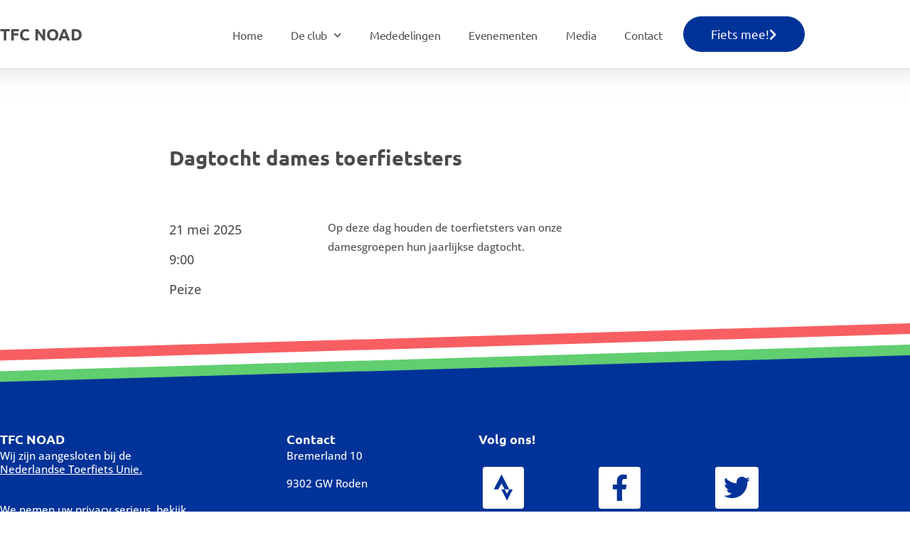

--- FILE ---
content_type: text/css
request_url: https://www-static.tfcnoad.nl/wp-content/uploads/elementor/css/post-7.css?ver=1768984225
body_size: 484
content:
.elementor-kit-7{--e-global-color-primary:#003399;--e-global-color-secondary:#54595F;--e-global-color-text:#515151;--e-global-color-accent:#0F49BF;--e-global-color-74bd3b21:#6EC1E4;--e-global-color-837fa70:#F95F62;--e-global-color-2d292e3:#FFF;--e-global-color-6a3ad7e:#CFCFCF;--e-global-color-2424b91b:#4B4B4B;--e-global-color-c4a196f:#003399;--e-global-color-2059600:#5FADCF;--e-global-typography-primary-font-family:"Ubuntu";--e-global-typography-primary-font-weight:600;--e-global-typography-secondary-font-family:"Ubuntu";--e-global-typography-secondary-font-weight:400;--e-global-typography-text-font-family:"Open Sans";--e-global-typography-text-font-size:15px;--e-global-typography-text-font-weight:500;--e-global-typography-accent-font-family:"Open Sans";--e-global-typography-accent-font-weight:500;}.elementor-kit-7 button,.elementor-kit-7 input[type="button"],.elementor-kit-7 input[type="submit"],.elementor-kit-7 .elementor-button{background-color:#5FADCF;font-family:"Ubuntu", Sans-serif;font-size:17px;font-weight:400;line-height:1.2em;color:#FFFFFF;border-radius:36px 36px 36px 36px;}.elementor-kit-7 button:hover,.elementor-kit-7 button:focus,.elementor-kit-7 input[type="button"]:hover,.elementor-kit-7 input[type="button"]:focus,.elementor-kit-7 input[type="submit"]:hover,.elementor-kit-7 input[type="submit"]:focus,.elementor-kit-7 .elementor-button:hover,.elementor-kit-7 .elementor-button:focus{background-color:#73C1E3;color:#FFFFFF;}.elementor-kit-7 e-page-transition{background-color:#FFBC7D;}.elementor-kit-7 a{color:var( --e-global-color-primary );}.elementor-kit-7 a:hover{color:var( --e-global-color-accent );text-decoration:none;}.elementor-kit-7 h1{color:#4B4B4B;}.elementor-section.elementor-section-boxed > .elementor-container{max-width:1140px;}.e-con{--container-max-width:1140px;}{}h1.entry-title{display:var(--page-title-display);}@media(max-width:1024px){.elementor-section.elementor-section-boxed > .elementor-container{max-width:1024px;}.e-con{--container-max-width:1024px;}}@media(max-width:767px){.elementor-section.elementor-section-boxed > .elementor-container{max-width:767px;}.e-con{--container-max-width:767px;}}

--- FILE ---
content_type: text/css
request_url: https://www-static.tfcnoad.nl/wp-content/uploads/elementor/css/post-252.css?ver=1768984225
body_size: 1388
content:
.elementor-252 .elementor-element.elementor-element-1bb2ef29 > .elementor-container > .elementor-column > .elementor-widget-wrap{align-content:flex-start;align-items:flex-start;}.elementor-252 .elementor-element.elementor-element-1bb2ef29:not(.elementor-motion-effects-element-type-background), .elementor-252 .elementor-element.elementor-element-1bb2ef29 > .elementor-motion-effects-container > .elementor-motion-effects-layer{background-color:#FFFFFF;}.elementor-252 .elementor-element.elementor-element-1bb2ef29{box-shadow:0px -24px 33px 23px rgba(182, 178, 178, 0.5);transition:background 0.3s, border 0.3s, border-radius 0.3s, box-shadow 0.3s;margin-top:0px;margin-bottom:0px;padding:0% 0% 0% 0%;z-index:9999;}.elementor-252 .elementor-element.elementor-element-1bb2ef29 > .elementor-background-overlay{transition:background 0.3s, border-radius 0.3s, opacity 0.3s;}.elementor-bc-flex-widget .elementor-252 .elementor-element.elementor-element-3eb09358.elementor-column .elementor-widget-wrap{align-items:center;}.elementor-252 .elementor-element.elementor-element-3eb09358.elementor-column.elementor-element[data-element_type="column"] > .elementor-widget-wrap.elementor-element-populated{align-content:center;align-items:center;}.elementor-widget-heading .elementor-heading-title{font-family:var( --e-global-typography-primary-font-family ), Sans-serif;font-weight:var( --e-global-typography-primary-font-weight );color:var( --e-global-color-primary );}.elementor-252 .elementor-element.elementor-element-7f0fa33{text-align:start;}.elementor-252 .elementor-element.elementor-element-7f0fa33 .elementor-heading-title{color:#4B4B4B;}.elementor-widget-nav-menu .elementor-nav-menu .elementor-item{font-family:var( --e-global-typography-primary-font-family ), Sans-serif;font-weight:var( --e-global-typography-primary-font-weight );}.elementor-widget-nav-menu .elementor-nav-menu--main .elementor-item{color:var( --e-global-color-text );fill:var( --e-global-color-text );}.elementor-widget-nav-menu .elementor-nav-menu--main .elementor-item:hover,
					.elementor-widget-nav-menu .elementor-nav-menu--main .elementor-item.elementor-item-active,
					.elementor-widget-nav-menu .elementor-nav-menu--main .elementor-item.highlighted,
					.elementor-widget-nav-menu .elementor-nav-menu--main .elementor-item:focus{color:var( --e-global-color-accent );fill:var( --e-global-color-accent );}.elementor-widget-nav-menu .elementor-nav-menu--main:not(.e--pointer-framed) .elementor-item:before,
					.elementor-widget-nav-menu .elementor-nav-menu--main:not(.e--pointer-framed) .elementor-item:after{background-color:var( --e-global-color-accent );}.elementor-widget-nav-menu .e--pointer-framed .elementor-item:before,
					.elementor-widget-nav-menu .e--pointer-framed .elementor-item:after{border-color:var( --e-global-color-accent );}.elementor-widget-nav-menu{--e-nav-menu-divider-color:var( --e-global-color-text );}.elementor-widget-nav-menu .elementor-nav-menu--dropdown .elementor-item, .elementor-widget-nav-menu .elementor-nav-menu--dropdown  .elementor-sub-item{font-family:var( --e-global-typography-accent-font-family ), Sans-serif;font-weight:var( --e-global-typography-accent-font-weight );}.elementor-252 .elementor-element.elementor-element-173ff93d > .elementor-widget-container{margin:0px 0px 0px 0px;padding:3px 10px 0px 0px;}.elementor-252 .elementor-element.elementor-element-173ff93d .elementor-menu-toggle{margin-left:auto;background-color:var( --e-global-color-primary );border-width:0px;border-radius:3px;}.elementor-252 .elementor-element.elementor-element-173ff93d .elementor-nav-menu .elementor-item{font-size:16px;font-weight:400;line-height:2.7em;letter-spacing:-0.3px;}.elementor-252 .elementor-element.elementor-element-173ff93d .elementor-nav-menu--main .elementor-item:hover,
					.elementor-252 .elementor-element.elementor-element-173ff93d .elementor-nav-menu--main .elementor-item.elementor-item-active,
					.elementor-252 .elementor-element.elementor-element-173ff93d .elementor-nav-menu--main .elementor-item.highlighted,
					.elementor-252 .elementor-element.elementor-element-173ff93d .elementor-nav-menu--main .elementor-item:focus{color:var( --e-global-color-primary );fill:var( --e-global-color-primary );}.elementor-252 .elementor-element.elementor-element-173ff93d .elementor-nav-menu--main .elementor-item{padding-top:25px;padding-bottom:25px;}.elementor-252 .elementor-element.elementor-element-173ff93d{--e-nav-menu-horizontal-menu-item-margin:calc( 0px / 2 );--nav-menu-icon-size:26px;}.elementor-252 .elementor-element.elementor-element-173ff93d .elementor-nav-menu--main:not(.elementor-nav-menu--layout-horizontal) .elementor-nav-menu > li:not(:last-child){margin-bottom:0px;}.elementor-252 .elementor-element.elementor-element-173ff93d .elementor-nav-menu--dropdown a, .elementor-252 .elementor-element.elementor-element-173ff93d .elementor-menu-toggle{color:#54595F;fill:#54595F;}.elementor-252 .elementor-element.elementor-element-173ff93d .elementor-nav-menu--dropdown{background-color:#FFFFFF;border-radius:5px 5px 5px 5px;}.elementor-252 .elementor-element.elementor-element-173ff93d .elementor-nav-menu--dropdown a:hover,
					.elementor-252 .elementor-element.elementor-element-173ff93d .elementor-nav-menu--dropdown a:focus,
					.elementor-252 .elementor-element.elementor-element-173ff93d .elementor-nav-menu--dropdown a.elementor-item-active,
					.elementor-252 .elementor-element.elementor-element-173ff93d .elementor-nav-menu--dropdown a.highlighted,
					.elementor-252 .elementor-element.elementor-element-173ff93d .elementor-menu-toggle:hover,
					.elementor-252 .elementor-element.elementor-element-173ff93d .elementor-menu-toggle:focus{color:var( --e-global-color-primary );}.elementor-252 .elementor-element.elementor-element-173ff93d .elementor-nav-menu--dropdown a:hover,
					.elementor-252 .elementor-element.elementor-element-173ff93d .elementor-nav-menu--dropdown a:focus,
					.elementor-252 .elementor-element.elementor-element-173ff93d .elementor-nav-menu--dropdown a.elementor-item-active,
					.elementor-252 .elementor-element.elementor-element-173ff93d .elementor-nav-menu--dropdown a.highlighted{background-color:#FFFFFF;}.elementor-252 .elementor-element.elementor-element-173ff93d .elementor-nav-menu--dropdown li:first-child a{border-top-left-radius:5px;border-top-right-radius:5px;}.elementor-252 .elementor-element.elementor-element-173ff93d .elementor-nav-menu--dropdown li:last-child a{border-bottom-right-radius:5px;border-bottom-left-radius:5px;}.elementor-252 .elementor-element.elementor-element-173ff93d .elementor-nav-menu--main .elementor-nav-menu--dropdown, .elementor-252 .elementor-element.elementor-element-173ff93d .elementor-nav-menu__container.elementor-nav-menu--dropdown{box-shadow:0px 4px 25px 0px rgba(0, 0, 0, 0.24);}.elementor-252 .elementor-element.elementor-element-173ff93d .elementor-nav-menu--dropdown li:not(:last-child){border-style:solid;border-color:#CFCFCF;border-bottom-width:0px;}.elementor-252 .elementor-element.elementor-element-173ff93d div.elementor-menu-toggle{color:#FFFFFF;}.elementor-252 .elementor-element.elementor-element-173ff93d div.elementor-menu-toggle svg{fill:#FFFFFF;}.elementor-252 .elementor-element.elementor-element-173ff93d div.elementor-menu-toggle:hover, .elementor-252 .elementor-element.elementor-element-173ff93d div.elementor-menu-toggle:focus{color:#FFFFFF;}.elementor-252 .elementor-element.elementor-element-173ff93d div.elementor-menu-toggle:hover svg, .elementor-252 .elementor-element.elementor-element-173ff93d div.elementor-menu-toggle:focus svg{fill:#FFFFFF;}.elementor-252 .elementor-element.elementor-element-173ff93d .elementor-menu-toggle:hover, .elementor-252 .elementor-element.elementor-element-173ff93d .elementor-menu-toggle:focus{background-color:var( --e-global-color-accent );}.elementor-bc-flex-widget .elementor-252 .elementor-element.elementor-element-66bb4f7.elementor-column .elementor-widget-wrap{align-items:center;}.elementor-252 .elementor-element.elementor-element-66bb4f7.elementor-column.elementor-element[data-element_type="column"] > .elementor-widget-wrap.elementor-element-populated{align-content:center;align-items:center;}.elementor-252 .elementor-element.elementor-element-66bb4f7.elementor-column > .elementor-widget-wrap{justify-content:flex-end;}.elementor-widget-button .elementor-button{background-color:var( --e-global-color-accent );font-family:var( --e-global-typography-accent-font-family ), Sans-serif;font-weight:var( --e-global-typography-accent-font-weight );}.elementor-252 .elementor-element.elementor-element-4b4fedb5 .elementor-button{background-color:var( --e-global-color-primary );font-family:"Ubuntu", Sans-serif;font-size:17px;font-weight:400;fill:#FFFFFF;color:#FFFFFF;border-radius:44px 44px 44px 44px;}.elementor-252 .elementor-element.elementor-element-4b4fedb5 .elementor-button:hover, .elementor-252 .elementor-element.elementor-element-4b4fedb5 .elementor-button:focus{background-color:var( --e-global-color-accent );}.elementor-252 .elementor-element.elementor-element-4b4fedb5{width:100%;max-width:100%;align-self:center;}.elementor-252 .elementor-element.elementor-element-4b4fedb5 .elementor-button-content-wrapper{flex-direction:row-reverse;}.elementor-252 .elementor-element.elementor-element-4b4fedb5 .elementor-button .elementor-button-content-wrapper{gap:2px;}.elementor-theme-builder-content-area{height:400px;}.elementor-location-header:before, .elementor-location-footer:before{content:"";display:table;clear:both;}@media(max-width:1024px){.elementor-252 .elementor-element.elementor-element-1bb2ef29{padding:20px 20px 20px 20px;z-index:9999;}}@media(max-width:767px){.elementor-252 .elementor-element.elementor-element-1bb2ef29{z-index:9999;}.elementor-252 .elementor-element.elementor-element-3eb09358{width:50%;}.elementor-252 .elementor-element.elementor-element-3eb09358 > .elementor-element-populated{padding:0px 0px 0px 10px;}.elementor-252 .elementor-element.elementor-element-e70bcef{width:50%;}.elementor-252 .elementor-element.elementor-element-e70bcef.elementor-column > .elementor-widget-wrap{justify-content:flex-end;}.elementor-252 .elementor-element.elementor-element-173ff93d > .elementor-widget-container{margin:6px 8px 6px 0px;}}@media(min-width:768px){.elementor-252 .elementor-element.elementor-element-3eb09358{width:13%;}.elementor-252 .elementor-element.elementor-element-e70bcef{width:71.332%;}.elementor-252 .elementor-element.elementor-element-66bb4f7{width:15%;}}@media(max-width:1024px) and (min-width:768px){.elementor-252 .elementor-element.elementor-element-3eb09358{width:20%;}.elementor-252 .elementor-element.elementor-element-e70bcef{width:80%;}}

--- FILE ---
content_type: text/css
request_url: https://www-static.tfcnoad.nl/wp-content/uploads/elementor/css/post-246.css?ver=1768984225
body_size: 1567
content:
.elementor-246 .elementor-element.elementor-element-dcebd88{transition:background 0.3s, border 0.3s, border-radius 0.3s, box-shadow 0.3s;margin-top:0px;margin-bottom:0px;padding:0px 0px 0px 0px;}.elementor-246 .elementor-element.elementor-element-dcebd88 > .elementor-background-overlay{transition:background 0.3s, border-radius 0.3s, opacity 0.3s;}.elementor-246 .elementor-element.elementor-element-dcebd88 > .elementor-shape-bottom .elementor-shape-fill{fill:#F95F62;}.elementor-246 .elementor-element.elementor-element-dcebd88 > .elementor-shape-bottom svg{height:40px;transform:translateX(-50%) rotateY(180deg);}.elementor-246 .elementor-element.elementor-element-fa4354f:not(.elementor-motion-effects-element-type-background), .elementor-246 .elementor-element.elementor-element-fa4354f > .elementor-motion-effects-container > .elementor-motion-effects-layer{background-color:#F95F62;}.elementor-246 .elementor-element.elementor-element-fa4354f > .elementor-container{min-height:15px;}.elementor-246 .elementor-element.elementor-element-fa4354f{transition:background 0.3s, border 0.3s, border-radius 0.3s, box-shadow 0.3s;margin-top:0px;margin-bottom:0px;padding:0px 0px 0px 0px;}.elementor-246 .elementor-element.elementor-element-fa4354f > .elementor-background-overlay{transition:background 0.3s, border-radius 0.3s, opacity 0.3s;}.elementor-246 .elementor-element.elementor-element-fa4354f > .elementor-shape-bottom svg{height:40px;transform:translateX(-50%) rotateY(180deg);}.elementor-246 .elementor-element.elementor-element-6e8d1f2f:not(.elementor-motion-effects-element-type-background), .elementor-246 .elementor-element.elementor-element-6e8d1f2f > .elementor-motion-effects-container > .elementor-motion-effects-layer{background-color:#FFFFFF;}.elementor-246 .elementor-element.elementor-element-6e8d1f2f > .elementor-container{min-height:15px;}.elementor-246 .elementor-element.elementor-element-6e8d1f2f{transition:background 0.3s, border 0.3s, border-radius 0.3s, box-shadow 0.3s;}.elementor-246 .elementor-element.elementor-element-6e8d1f2f > .elementor-background-overlay{transition:background 0.3s, border-radius 0.3s, opacity 0.3s;}.elementor-246 .elementor-element.elementor-element-6e8d1f2f > .elementor-shape-bottom .elementor-shape-fill{fill:#61CE70;}.elementor-246 .elementor-element.elementor-element-6e8d1f2f > .elementor-shape-bottom svg{height:40px;transform:translateX(-50%) rotateY(180deg);}.elementor-246 .elementor-element.elementor-element-44b5c24e > .elementor-container > .elementor-column > .elementor-widget-wrap{align-content:center;align-items:center;}.elementor-246 .elementor-element.elementor-element-44b5c24e:not(.elementor-motion-effects-element-type-background), .elementor-246 .elementor-element.elementor-element-44b5c24e > .elementor-motion-effects-container > .elementor-motion-effects-layer{background-color:#61CE70;}.elementor-246 .elementor-element.elementor-element-44b5c24e > .elementor-container{min-height:15px;}.elementor-246 .elementor-element.elementor-element-44b5c24e{transition:background 0.3s, border 0.3s, border-radius 0.3s, box-shadow 0.3s;}.elementor-246 .elementor-element.elementor-element-44b5c24e > .elementor-background-overlay{transition:background 0.3s, border-radius 0.3s, opacity 0.3s;}.elementor-246 .elementor-element.elementor-element-44b5c24e > .elementor-shape-bottom .elementor-shape-fill{fill:var( --e-global-color-primary );}.elementor-246 .elementor-element.elementor-element-44b5c24e > .elementor-shape-bottom svg{height:40px;transform:translateX(-50%) rotateY(180deg);}.elementor-246 .elementor-element.elementor-element-64bcbe7a:not(.elementor-motion-effects-element-type-background), .elementor-246 .elementor-element.elementor-element-64bcbe7a > .elementor-motion-effects-container > .elementor-motion-effects-layer{background-color:var( --e-global-color-primary );}.elementor-246 .elementor-element.elementor-element-64bcbe7a > .elementor-container{max-width:1120px;}.elementor-246 .elementor-element.elementor-element-64bcbe7a{transition:background 0.3s, border 0.3s, border-radius 0.3s, box-shadow 0.3s;padding:70px 0px 70px 0px;}.elementor-246 .elementor-element.elementor-element-64bcbe7a > .elementor-background-overlay{transition:background 0.3s, border-radius 0.3s, opacity 0.3s;}.elementor-246 .elementor-element.elementor-element-7a29d66e > .elementor-widget-wrap > .elementor-widget:not(.elementor-widget__width-auto):not(.elementor-widget__width-initial):not(:last-child):not(.elementor-absolute){margin-block-end:5px;}.elementor-246 .elementor-element.elementor-element-7a29d66e > .elementor-element-populated{padding:0px 0px 0px 0px;}.elementor-widget-heading .elementor-heading-title{font-family:var( --e-global-typography-primary-font-family ), Sans-serif;font-weight:var( --e-global-typography-primary-font-weight );color:var( --e-global-color-primary );}.elementor-246 .elementor-element.elementor-element-6d0fdf1c > .elementor-widget-container{padding:0px 0px 0px 0px;}.elementor-246 .elementor-element.elementor-element-6d0fdf1c .elementor-heading-title{font-size:18px;color:#FFFFFF;}.elementor-widget-text-editor{font-family:var( --e-global-typography-text-font-family ), Sans-serif;font-size:var( --e-global-typography-text-font-size );font-weight:var( --e-global-typography-text-font-weight );color:var( --e-global-color-text );}.elementor-widget-text-editor.elementor-drop-cap-view-stacked .elementor-drop-cap{background-color:var( --e-global-color-primary );}.elementor-widget-text-editor.elementor-drop-cap-view-framed .elementor-drop-cap, .elementor-widget-text-editor.elementor-drop-cap-view-default .elementor-drop-cap{color:var( --e-global-color-primary );border-color:var( --e-global-color-primary );}.elementor-246 .elementor-element.elementor-element-16a9d473 > .elementor-widget-container{padding:0px 0px 0px 0px;}.elementor-246 .elementor-element.elementor-element-16a9d473{text-align:start;line-height:1.3em;color:#FFFFFF;}.elementor-246 .elementor-element.elementor-element-59f5ed9e > .elementor-widget-wrap > .elementor-widget:not(.elementor-widget__width-auto):not(.elementor-widget__width-initial):not(:last-child):not(.elementor-absolute){margin-block-end:5px;}.elementor-246 .elementor-element.elementor-element-59f5ed9e > .elementor-element-populated{padding:0px 0px 0px 0px;}.elementor-246 .elementor-element.elementor-element-7ff7f8dc .elementor-heading-title{font-size:18px;color:#FFFFFF;}.elementor-246 .elementor-element.elementor-element-328d2ece > .elementor-widget-container{padding:0px 0px 0px 0px;}.elementor-246 .elementor-element.elementor-element-328d2ece{text-align:start;line-height:1.3em;color:#FFFFFF;}.elementor-bc-flex-widget .elementor-246 .elementor-element.elementor-element-2a27a430.elementor-column .elementor-widget-wrap{align-items:flex-start;}.elementor-246 .elementor-element.elementor-element-2a27a430.elementor-column.elementor-element[data-element_type="column"] > .elementor-widget-wrap.elementor-element-populated{align-content:flex-start;align-items:flex-start;}.elementor-246 .elementor-element.elementor-element-2a27a430.elementor-column > .elementor-widget-wrap{justify-content:center;}.elementor-246 .elementor-element.elementor-element-2a27a430 > .elementor-element-populated{padding:0px 0px 0px 0px;}.elementor-246 .elementor-element.elementor-element-a447a21 > .elementor-widget-container{padding:0px 0px 0px 46px;}.elementor-246 .elementor-element.elementor-element-a447a21{text-align:start;}.elementor-246 .elementor-element.elementor-element-a447a21 .elementor-heading-title{font-size:18px;color:#FFFFFF;}.elementor-bc-flex-widget .elementor-246 .elementor-element.elementor-element-6a68de35.elementor-column .elementor-widget-wrap{align-items:center;}.elementor-246 .elementor-element.elementor-element-6a68de35.elementor-column.elementor-element[data-element_type="column"] > .elementor-widget-wrap.elementor-element-populated{align-content:center;align-items:center;}.elementor-widget-button .elementor-button{background-color:var( --e-global-color-accent );font-family:var( --e-global-typography-accent-font-family ), Sans-serif;font-weight:var( --e-global-typography-accent-font-weight );}.elementor-246 .elementor-element.elementor-element-2c152298 .elementor-button{background-color:#FFFFFF;font-size:37px;line-height:0.8em;fill:var( --e-global-color-primary );color:var( --e-global-color-primary );border-radius:4px 4px 4px 4px;padding:11px 15px 11px 15px;}.elementor-246 .elementor-element.elementor-element-2c152298 .elementor-button:hover, .elementor-246 .elementor-element.elementor-element-2c152298 .elementor-button:focus{background-color:#FFFFFF;color:#54595F;}.elementor-246 .elementor-element.elementor-element-2c152298 .elementor-button:hover svg, .elementor-246 .elementor-element.elementor-element-2c152298 .elementor-button:focus svg{fill:#54595F;}.elementor-246 .elementor-element.elementor-element-5a1b3a6b .elementor-button{background-color:#FFFFFF;font-size:37px;line-height:0.8em;fill:var( --e-global-color-primary );color:var( --e-global-color-primary );border-radius:4px 4px 4px 4px;padding:11px 18px 11px 18px;}.elementor-246 .elementor-element.elementor-element-5a1b3a6b .elementor-button:hover, .elementor-246 .elementor-element.elementor-element-5a1b3a6b .elementor-button:focus{color:#54595F;}.elementor-246 .elementor-element.elementor-element-5a1b3a6b .elementor-button:hover svg, .elementor-246 .elementor-element.elementor-element-5a1b3a6b .elementor-button:focus svg{fill:#54595F;}.elementor-246 .elementor-element.elementor-element-4002c3c1 .elementor-button{background-color:#FFFFFF;font-size:37px;line-height:0.8em;fill:var( --e-global-color-primary );color:var( --e-global-color-primary );border-radius:4px 4px 4px 4px;padding:11px 12px 11px 12px;}.elementor-246 .elementor-element.elementor-element-4002c3c1 .elementor-button:hover, .elementor-246 .elementor-element.elementor-element-4002c3c1 .elementor-button:focus{color:#54595F;}.elementor-246 .elementor-element.elementor-element-4002c3c1 .elementor-button:hover svg, .elementor-246 .elementor-element.elementor-element-4002c3c1 .elementor-button:focus svg{fill:#54595F;}.elementor-246 .elementor-element.elementor-element-382e27a:not(.elementor-motion-effects-element-type-background), .elementor-246 .elementor-element.elementor-element-382e27a > .elementor-motion-effects-container > .elementor-motion-effects-layer{background-color:var( --e-global-color-primary );}.elementor-246 .elementor-element.elementor-element-382e27a > .elementor-container{min-height:60px;}.elementor-246 .elementor-element.elementor-element-382e27a{transition:background 0.3s, border 0.3s, border-radius 0.3s, box-shadow 0.3s;}.elementor-246 .elementor-element.elementor-element-382e27a > .elementor-background-overlay{transition:background 0.3s, border-radius 0.3s, opacity 0.3s;}.elementor-246 .elementor-element.elementor-element-319eb9a1{text-align:start;color:#FFFFFF;}.elementor-246 .elementor-element.elementor-element-21d6905b{text-align:end;color:#FFFFFF;}.elementor-theme-builder-content-area{height:400px;}.elementor-location-header:before, .elementor-location-footer:before{content:"";display:table;clear:both;}@media(max-width:1024px){.elementor-246 .elementor-element.elementor-element-7a29d66e > .elementor-element-populated{padding:0px 0px 0px 0px;}.elementor-widget-text-editor{font-size:var( --e-global-typography-text-font-size );}}@media(min-width:768px){.elementor-246 .elementor-element.elementor-element-513065b3{width:100%;}.elementor-246 .elementor-element.elementor-element-374a68ec{width:11%;}.elementor-246 .elementor-element.elementor-element-59f5ed9e{width:20%;}.elementor-246 .elementor-element.elementor-element-2a27a430{width:44%;}.elementor-246 .elementor-element.elementor-element-6a68de35{width:33%;}.elementor-246 .elementor-element.elementor-element-1e57422d{width:33.329%;}}@media(max-width:767px){.elementor-246 .elementor-element.elementor-element-44b5c24e{margin-top:0px;margin-bottom:0px;padding:15px 0px 0px 0px;}.elementor-246 .elementor-element.elementor-element-7a29d66e > .elementor-element-populated{margin:0px 40px 30px 40px;--e-column-margin-right:40px;--e-column-margin-left:40px;padding:0px 0px 0px 0px;}.elementor-widget-text-editor{font-size:var( --e-global-typography-text-font-size );}.elementor-246 .elementor-element.elementor-element-59f5ed9e > .elementor-element-populated{margin:0px 40px 30px 40px;--e-column-margin-right:40px;--e-column-margin-left:40px;padding:0px 0px 0px 0px;}.elementor-246 .elementor-element.elementor-element-2a27a430 > .elementor-element-populated{margin:0px 40px 10px 40px;--e-column-margin-right:40px;--e-column-margin-left:40px;padding:0px 0px 0px 0px;}.elementor-246 .elementor-element.elementor-element-a447a21 > .elementor-widget-container{padding:0px 0px 0px 0px;}.elementor-246 .elementor-element.elementor-element-a447a21{text-align:start;}.elementor-246 .elementor-element.elementor-element-1765a4f6{margin-top:0px;margin-bottom:0px;padding:0px 0px 0px 0px;}.elementor-246 .elementor-element.elementor-element-6a68de35{width:33%;}.elementor-246 .elementor-element.elementor-element-6a68de35.elementor-column > .elementor-widget-wrap{justify-content:flex-start;}.elementor-246 .elementor-element.elementor-element-6a68de35 > .elementor-element-populated{padding:0px 0px 0px 0px;}.elementor-246 .elementor-element.elementor-element-1e57422d{width:33%;}.elementor-246 .elementor-element.elementor-element-50d212c9{width:33%;}.elementor-246 .elementor-element.elementor-element-50d212c9.elementor-column > .elementor-widget-wrap{justify-content:flex-end;}.elementor-246 .elementor-element.elementor-element-50d212c9 > .elementor-element-populated{margin:0px -13px 0px 0px;--e-column-margin-right:-13px;--e-column-margin-left:0px;}.elementor-246 .elementor-element.elementor-element-319eb9a1{text-align:center;}.elementor-246 .elementor-element.elementor-element-21d6905b{text-align:center;}}/* Start custom CSS for text-editor, class: .elementor-element-21d6905b */.bob-the-builder{
    color: #666 !important;
}

.bob-the-builder:hover{
    color: black !important;
    text-decoration: underline;
    /*F9B716*/
}/* End custom CSS */

--- FILE ---
content_type: text/css
request_url: https://www-static.tfcnoad.nl/wp-content/uploads/elementor/css/post-238.css?ver=1768984280
body_size: 335
content:
.elementor-238 .elementor-element.elementor-element-58345f22{margin-top:0px;margin-bottom:50px;}.elementor-widget-theme-post-title .elementor-heading-title{font-family:var( --e-global-typography-primary-font-family ), Sans-serif;font-weight:var( --e-global-typography-primary-font-weight );color:var( --e-global-color-primary );}.elementor-238 .elementor-element.elementor-element-f32550c > .elementor-widget-container{padding:100px 0px 50px 0px;}.elementor-238 .elementor-element.elementor-element-f32550c .elementor-heading-title{color:#4B4B4B;}.elementor-widget-theme-post-content{color:var( --e-global-color-text );font-family:var( --e-global-typography-text-font-family ), Sans-serif;font-size:var( --e-global-typography-text-font-size );font-weight:var( --e-global-typography-text-font-weight );}@media(min-width:768px){.elementor-238 .elementor-element.elementor-element-0d46d76{width:20%;}.elementor-238 .elementor-element.elementor-element-6a814b74{width:59.332%;}.elementor-238 .elementor-element.elementor-element-9ad69d4{width:20%;}}@media(max-width:1024px){.elementor-widget-theme-post-content{font-size:var( --e-global-typography-text-font-size );}}@media(max-width:767px){.elementor-widget-theme-post-content{font-size:var( --e-global-typography-text-font-size );}}/* Start custom CSS for column, class: .elementor-element-6a814b74 */.vsel-meta-full{
    width: 30%;
    float: left;
    font-size: 18px;
}

.vsel-content > p{
    width: 66%;
    float: right;
}/* End custom CSS */